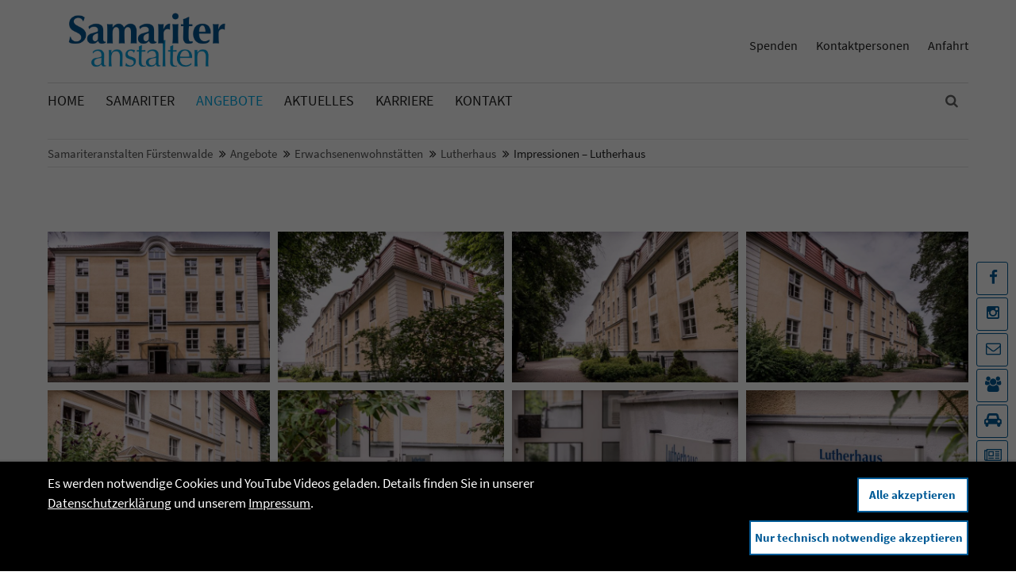

--- FILE ---
content_type: text/html; charset=utf-8
request_url: https://www.samariteranstalten.de/impressionen-lutherhaus/die-wohnstaette-928
body_size: 10820
content:
<!DOCTYPE html>
<html lang="de">
<head>
<meta charset="utf-8">
<meta name="robots" content="index,follow">
<meta name="description" content="">
<meta name="keywords" content="">
<meta name="generator" content="Contao Open Source CMS">
<title>Die Wohnstätte - Samariteranstalten - gemeinnützige Stiftung seit 1911</title>
<base href="https://www.samariteranstalten.de/">
<link rel="shortcut icon" href="files/cto_layout/img/favicon.ico" type="image/x-icon">
<link rel="apple-touch-icon" href="files/cto_layout/img/apple-touch-icon.png">
<link rel="stylesheet" href="assets/css/grid.css,colorbox.min.css,tablesorter.min.css,swipe.min.css-0848c7c4.css"><link rel="stylesheet" type="text/css" media="screen" href="assets/css/swiper.min.css,jquery.mmenu.all.css,animate.css,YTPlayer.css,iso...-1c7eb517.css">
<!-- for better page speed remove this lines (start)-->
<link rel="stylesheet" type="text/css" href="files/cto_layout/css/font-awesome.min.css">
<link rel="stylesheet" type="text/css" href="files/cto_layout/css/framework.css">
<link rel="stylesheet" type="text/css" href="files/cto_layout/css/customelements.css">
<link rel="stylesheet" type="text/css" href="files/cto_layout/css/customcatalog.css">
<link rel="stylesheet" type="text/css" href="files/cto_layout/css/styles.css">
<!-- for better page speed remove this lines (end)-->
<!-- pct_themer module (start)-->
<link id="layout_css" rel="stylesheet" title="theme_css_session" type="text/css" href="files/cto_layout/themedesigner/css/layout_eclipse_magazine_version_5.css?1768939197">
<!-- pct_themer module (end)-->
<link rel="stylesheet" type="text/css" href="files/cto_layout/css/customize.css">
<link rel="stylesheet" type="text/css" href="files/cto_layout/css/print.css" media="print">
<!-- custom scripts -->
<script src="files/cto_layout/scripts/customize.js"></script>
<script src="assets/js/jquery.min.js-55e8b57b.js"></script></head>
<body class="mac chrome blink ch131 content_page themedesigner_active themedesigner_hidden" itemscope itemtype="http://schema.org/WebPage">


<!--[if lt IE 9]><p id="chromeframe">You are using an outdated browser. <a href="http://browsehappy.com/">Upgrade your browser today</a> or <a href="http://www.google.com/chromeframe/?redirect=true">install Google Chrome Frame</a> to better experience this site.</p><![endif]-->
<div>


	<div id="contentwrapper">
		<div id="fix-wrapper">
		<div id="top-wrapper">
			
												<header id="header" class="header original" itemscope itemtype="http://schema.org/WPHeader">
						<div class="inside">
							
<div class="logo"><a href="./"></a></div>

<div class="mod_search"><div class="ce_search_label"><i class="fa fa-search"></i></div></div>
<!-- indexer::stop -->
<nav class="mod_navigation mainmenu block" itemscope itemtype="http://schema.org/SiteNavigationElement">

  
  <a href="impressionen-lutherhaus/die-wohnstaette-928#skipNavigation155" class="invisible">Navigation überspringen</a>

     
<ul class="vlist level_1">
        
    	
	
		
	    
    	
	<li class="mlist first ">
	 
			<a href="" title="Startseite" class="a-level_1 first"><span>Home</span></a>
					
          	</li>
	

	
         
    	
	
	<li class="float_left floatbox sibling"><ol class="inner">
		
	    
    	
	<li class="mlist submenu float_left ">
	 
			<a href="samariter" title="Samariter" class="a-level_1 submenu float_left"><span>Samariter</span></a>
					
             
<ul class="vlist level_2">
        
    	
	
		
	    
    	
	<li class="mlist first ">
	 
			<a href="pastorale-dienste" title="Pastorale Dienste" class="a-level_2 first"><span>Pastorale Dienste</span></a>
					
          	</li>
	

	
         
    	
	
		
	    
    	
	<li class="mlist ">
	 
			<a href="leitbild" title="Leitbild" class="a-level_2"><span>Leitbild</span></a>
					
          	</li>
	

	
         
    	
	
		
	    
    	
	<li class="mlist ">
	 
			<a href="geschichte" title="Geschichte" class="a-level_2"><span>Geschichte</span></a>
					
          	</li>
	

	
         
    	
	
		
	    
    	
	<li class="mlist ">
	 
			<a href="historisches-archiv" title="Historisches Archiv" class="a-level_2"><span>Historisches Archiv</span></a>
					
          	</li>
	

	
         
    	
	
		
	    
    	
	<li class="mlist ">
	 
			<a href="organisation" title="Organisation" class="a-level_2"><span>Organisation</span></a>
					
          	</li>
	

	
         
    	
	
		
	<li class="float_right floatbox sibling"><ol class="inner">
	    
    	
	<li class="mlist float_right ">
	 
			<a href="spenden" title="Spenden" class="a-level_2 float_right"><span>Spenden</span></a>
					
          	</li>
	

</ol></li>
	
         
    	
	
		
	    
    	
	<li class="mlist last ">
	 
			<a href="ehrenamt" title="Ehrenamt" class="a-level_2 last"><span>Ehrenamt</span></a>
					
          	</li>
	

	
     </ul>	</li>
	
</ol></li>

	
         
    	
	
		
	<li class="float_right floatbox sibling"><ol class="inner">
	    
    	
	<li class="mlist submenu trail float_right ">
	 
			<a href="einrichtungen" title="Angebote" class="a-level_1 submenu trail float_right"><span>Angebote</span></a>
					
             
<ul class="vlist level_2">
        
    	
	
		
	    
    	
	<li class="mlist first ">
	 
			<a href="altenpflege-wohnheim" title="Altenpflege-Wohnheim" class="a-level_2 first"><span>Altenpflege-Wohnheim</span></a>
					
          	</li>
	

	
         
    	
	
		
	    
    	
	<li class="mlist ">
	 
			<a href="ambulant-betreutes-wohnen" title="Ambulant betreutes Wohnen" class="a-level_2"><span>Ambulant betreutes Wohnen</span></a>
					
          	</li>
	

	
         
    	
	
		
	    
    	
	<li class="mlist ">
	 
			<a href="autismus-zentrum" title="Autismus-Zentrum" class="a-level_2"><span>Autismus-Zentrum</span></a>
					
          	</li>
	

	
         
    	
	
		
	    
    	
	<li class="mlist ">
	 
			<a href="berufliche-schule-fuer-sozialwesen" title="Berufliche Schule für Sozialwesen" class="a-level_2"><span>Berufliche Schule für Sozialwesen</span></a>
					
          	</li>
	

	
         
    	
	
		
	    
    	
	<li class="mlist submenu ">
	 
			<a href="christophorus-werkstaetten" title="Christophorus-Werkstätten" class="a-level_2 submenu"><span>Christophorus-Werkstätten</span></a>
					
             
<ul class="vlist level_3">
        
    	
	
		
	    
    	
	<li class="mlist first last ">
	 
			<a href="https://christophorus-werkstaetten.de/shop" title="Onlineshop der Christophorus-Werkstätten" class="a-level_3 first last" target="_blank"><span>Onlineshop</span></a>
					
          	</li>
	

	
     </ul>	</li>
	

	
         
    	
	
		
	    
    	
	<li class="mlist submenu trail ">
	 
			<a href="erwachsenenwohnstaetten" title="Erwachsenenwohnstätten" class="a-level_2 submenu trail"><span>Erwachsenenwohnstätten</span></a>
					
             
<ul class="vlist level_3">
        
    	
	
		
	    
    	
	<li class="mlist first ">
	 
			<a href="posen-bethanien" title="Posen/Bethanien" class="a-level_3 first"><span>Posen/Bethanien</span></a>
					
          	</li>
	

	
         
    	
	
		
	    
    	
	<li class="mlist trail ">
	 
			<a href="lutherhaus" title="Lutherhaus" class="a-level_3 trail"><span>Lutherhaus</span></a>
					
          	</li>
	

	
         
    	
	
		
	    
    	
	<li class="mlist ">
	 
			<a href="haus-emmaus" title="Haus Emmaus" class="a-level_3"><span>Haus Emmaus</span></a>
					
          	</li>
	

	
         
    	
	
		
	    
    	
	<li class="mlist ">
	 
			<a href="rosalienhof" title="Rosalienhof" class="a-level_3"><span>Rosalienhof</span></a>
					
          	</li>
	

	
         
    	
	
		
	    
    	
	<li class="mlist ">
	 
			<a href="marienheim" title="Marienheim" class="a-level_3"><span>Marienheim</span></a>
					
          	</li>
	

	
         
    	
	
		
	    
    	
	<li class="mlist ">
	 
			<a href="lindenhof" title="Lindenhof" class="a-level_3"><span>Lindenhof</span></a>
					
          	</li>
	

	
         
    	
	
		
	    
    	
	<li class="mlist ">
	 
			<a href="wilhelminenhof" title="Wilhelminenhof" class="a-level_3"><span>Wilhelminenhof</span></a>
					
          	</li>
	

	
         
    	
	
		
	    
    	
	<li class="mlist ">
	 
			<a href="haus-lydia" title="Haus Lydia" class="a-level_3"><span>Haus Lydia</span></a>
					
          	</li>
	

	
         
    	
	
		
	    
    	
	<li class="mlist last ">
	 
			<a href="tagesgestaltung" title="Tagesgestaltung" class="a-level_3 last"><span>Tagesgestaltung</span></a>
					
          	</li>
	

	
     </ul>	</li>
	

	
         
    	
	
		
	    
    	
	<li class="mlist submenu ">
	 
			<a href="foerderschulen" title="Förderschulen" class="a-level_2 submenu"><span>Förderschulen</span></a>
					
             
<ul class="vlist level_3">
        
    	
	
		
	    
    	
	<li class="mlist first ">
	 
			<a href="burgdorf-schule" title="Burgdorf-Schule" class="a-level_3 first"><span>Burgdorf-Schule</span></a>
					
          	</li>
	

	
         
    	
	
		
	    
    	
	<li class="mlist last ">
	 
			<a href="wichern-schule" title="Wichern-Schule" class="a-level_3 last"><span>Wichern-Schule</span></a>
					
          	</li>
	

	
     </ul>	</li>
	

	
         
    	
	
		
	    
    	
	<li class="mlist ">
	 
			<a href="kindertagesstaette" title="Kindertagesstätte" class="a-level_2"><span>Kindertagesstätte</span></a>
					
          	</li>
	

	
         
    	
	
		
	    
    	
	<li class="mlist submenu last ">
	 
			<a href="kinder-und-jugendbereich" title="Kinder- und Jugendbereich" class="a-level_2 submenu last"><span>Kinder- und Jugendbereich</span></a>
					
             
<ul class="vlist level_3">
        
    	
	
		
	    
    	
	<li class="mlist first ">
	 
			<a href="haus-bethesda" title="Haus Bethesda" class="a-level_3 first"><span>Haus Bethesda</span></a>
					
          	</li>
	

	
         
    	
	
		
	    
    	
	<li class="mlist ">
	 
			<a href="christoffelhaus" title="Christoffelhaus" class="a-level_3"><span>Christoffelhaus</span></a>
					
          	</li>
	

	
         
    	
	
		
	    
    	
	<li class="mlist ">
	 
			<a href="haus-jona" title="Haus Jona" class="a-level_3"><span>Haus Jona</span></a>
					
          	</li>
	

	
         
    	
	
		
	    
    	
	<li class="mlist last ">
	 
			<a href="wichern-wohnstaette" title="Wichern-Haus" class="a-level_3 last"><span>Wichern-Haus</span></a>
					
          	</li>
	

	
     </ul>	</li>
	

	
     </ul>	</li>
	

</ol></li>
	
         
    	
	
		
	    
    	
	<li class="mlist submenu ">
	 
			<a href="news" title="Aktuelles" class="a-level_1 submenu"><span>Aktuelles</span></a>
					
             
<ul class="vlist level_2">
        
    	
	
		
	    
    	
	<li class="mlist first ">
	 
			<a href="news" title="News" class="a-level_2 first"><span>News</span></a>
					
          	</li>
	

	
         
    	
	
		
	    
    	
	<li class="mlist ">
	 
			<a href="samariterfest" title="Samariterfest" class="a-level_2"><span>Samariterfest</span></a>
					
          	</li>
	

	
         
    	
	
		
	    
    	
	<li class="mlist ">
	 
			<a href="videos-1886" title="Videos" class="a-level_2"><span>Videos</span></a>
					
          	</li>
	

	
         
    	
	
		
	    
    	
	<li class="mlist ">
	 
			<a href="zeitschrift" title="Zeitschrift" class="a-level_2"><span>Zeitschrift</span></a>
					
          	</li>
	

	
         
    	
	
		
	    
    	
	<li class="mlist ">
	 
			<a href="downloaddateien" title="Downloaddateien" class="a-level_2"><span>Downloaddateien</span></a>
					
          	</li>
	

	
         
    	
	
		
	    
    	
	<li class="mlist last ">
	 
					<a href="sitemap" title="Sitemap" class="a-level_2 last"><span>Sitemap</span></a>
			
          	</li>
	

	
     </ul>	</li>
	

	
         
    	
	
		
	<li class="float_right floatbox sibling"><ol class="inner">
	    
    	
	<li class="mlist float_right ">
	 
			<a href="https://samariteranstalten.career.softgarden.de/" title="Karriere" class="a-level_1 float_right"><span>Karriere</span></a>
					
          	</li>
	

</ol></li>
	
         
    	
	
		
	    
    	
	<li class="mlist submenu last ">
	 
					<a href="kontakt" title="Kontakt" class="a-level_1 submenu last"><span>Kontakt</span></a>
			
             
<ul class="vlist level_2">
        
    	
	
		
	    
    	
	<li class="mlist first ">
	 
			<a href="anfahrt" title="Anfahrt" class="a-level_2 first"><span>Anfahrt</span></a>
					
          	</li>
	

	
         
    	
	
		
	    
    	
	<li class="mlist last ">
	 
			<a href="ansprechpartner" title="Bereiche" class="a-level_2 last"><span>Bereiche</span></a>
					
          	</li>
	

	
     </ul>	</li>
	

	
     </ul>
  <a id="skipNavigation155" class="invisible">&nbsp;</a>

</nav>
<!-- indexer::continue -->

<div class="smartmenu">
	<div class="smartmenu-trigger"><span class="line"></span></div>
</div>
<!-- indexer::stop -->
<nav class="mod_navigation header_metanavi block" itemscope itemtype="http://schema.org/SiteNavigationElement">

  
  <a href="impressionen-lutherhaus/die-wohnstaette-928#skipNavigation214" class="invisible">Navigation überspringen</a>

  <ul class="vlist level_1">
  
<li class="mlist first  forward"><a href="spenden" title="Spenden" class="a-level_1 first forward"><i class="first"></i>Spenden</a></li>
  
<li class="mlist  forward"><a href="ansprechpartner" title="Kontaktpersonen" class="a-level_1 forward"><i class=""></i>Kontaktpersonen</a></li>
  
<li class="mlist last  forward"><a href="anfahrt" title="Anfahrt" class="a-level_1 last forward"><i class="last"></i>Anfahrt</a></li>
</ul>



  <a id="skipNavigation214" class="invisible">&nbsp;</a>

</nav>
<!-- indexer::continue -->
						<div class="clear"></div>
						</div>
					</header>
					<div class="clear"></div>
									</div>
		</div>

					<div id="slider">
				<div class="inside">
									</div>
			</div>
		
									
<!-- indexer::stop -->
<div class="mod_breadcrumb block">

        
  <div class="mod_breadcrumb_inside">
<div class="pagetitle">Impressionen – Lutherhaus</div>
  <ul itemprop="breadcrumb" itemscope itemtype="http://schema.org/BreadcrumbList">
                <li class="first" itemscope itemtype="http://schema.org/ListItem" itemprop="itemListElement"><a href="./" title="Samariteranstalten - gemeinnützige Stiftung seit 1911" itemprop="item"><span itemprop="name">Samariteranstalten Fürstenwalde</span></a><meta itemprop="position" content="1"></li>
                        <li itemscope itemtype="http://schema.org/ListItem" itemprop="itemListElement"><a href="einrichtungen" title="Angebote" itemprop="item"><span itemprop="name">Angebote</span></a><meta itemprop="position" content="2"></li>
                        <li itemscope itemtype="http://schema.org/ListItem" itemprop="itemListElement"><a href="erwachsenenwohnstaetten" title="Erwachsenenwohnstätten" itemprop="item"><span itemprop="name">Erwachsenenwohnstätten</span></a><meta itemprop="position" content="3"></li>
                        <li itemscope itemtype="http://schema.org/ListItem" itemprop="itemListElement"><a href="lutherhaus" title="Lutherhaus" itemprop="item"><span itemprop="name">Lutherhaus</span></a><meta itemprop="position" content="4"></li>
                        <li class="active last" itemscope itemtype="http://schema.org/ListItem" itemprop="itemListElement">Impressionen – Lutherhaus</li>
            </ul>
</div>

</div>
<!-- indexer::continue -->
					
					<div id="wrapper">
				<div id="container">

											<section id="main" itemscope itemtype="http://schema.org/WebPageElement" itemprop="mainContentOfPage">
							<div class="inside">
								<div class="mod_article mt-s mb-s first last fullwidth boxed-content block" id="article-9490">

<div class="contentwrap">
  
  
<div class="mod_newsreader mt-s block">

        
  
  <div class="portfolioreader block featured" itemscope itemtype="http://schema.org/Article">

<div class="ce_gallery mb-xxs block">

        
  
  <ul class="cols_4 gallery-margin" id="gallery_72481" itemscope itemtype="http://schema.org/ImageGallery">
                    <li class="entry row4 col_0 col_first">
       	 <figure class="image_container" itemscope itemtype="http://schema.org/ImageObject">
                     
            

<img src="assets/images/7/wohnstaette-bild-8-1de15bfa.jpg" width="600" height="400" alt="" itemprop="image">

                      
                        <a href="files/cto_layout/img/images-einrichtungen/erwachsenenwohnstaetten/lutherhaus/images-wohnstaette/wohnstaette-bild-8.jpg" data-lightbox="lb72481" title="" itemprop="contentUrl">
                        
                        <div class="content">
	            <div class="content-outside">
		        	<div class="content-inside">			
						<div class="capt" itemprop="caption"></div>
											<i class="fa fa-plus-circle fa-3x"></i>
				   			            </div>
	            </div>
            </div>
            
                        </a>
                        
          </figure>
        </li>
                        <li class="entry row4 col_1">
       	 <figure class="image_container" itemscope itemtype="http://schema.org/ImageObject">
                     
            

<img src="assets/images/e/wohnstaette-bild-10-926162f3.jpg" width="600" height="400" alt="" itemprop="image">

                      
                        <a href="files/cto_layout/img/images-einrichtungen/erwachsenenwohnstaetten/lutherhaus/images-wohnstaette/wohnstaette-bild-10.jpg" data-lightbox="lb72481" title="" itemprop="contentUrl">
                        
                        <div class="content">
	            <div class="content-outside">
		        	<div class="content-inside">			
						<div class="capt" itemprop="caption"></div>
											<i class="fa fa-plus-circle fa-3x"></i>
				   			            </div>
	            </div>
            </div>
            
                        </a>
                        
          </figure>
        </li>
                        <li class="entry row4 col_2">
       	 <figure class="image_container" itemscope itemtype="http://schema.org/ImageObject">
                     
            

<img src="assets/images/d/wohnstaette-bild-9-1c339788.jpg" width="600" height="400" alt="" itemprop="image">

                      
                        <a href="files/cto_layout/img/images-einrichtungen/erwachsenenwohnstaetten/lutherhaus/images-wohnstaette/wohnstaette-bild-9.jpg" data-lightbox="lb72481" title="" itemprop="contentUrl">
                        
                        <div class="content">
	            <div class="content-outside">
		        	<div class="content-inside">			
						<div class="capt" itemprop="caption"></div>
											<i class="fa fa-plus-circle fa-3x"></i>
				   			            </div>
	            </div>
            </div>
            
                        </a>
                        
          </figure>
        </li>
                        <li class="entry row4 col_3 col_last">
       	 <figure class="image_container" itemscope itemtype="http://schema.org/ImageObject">
                     
            

<img src="assets/images/1/wohnstaette-bild-5-63993641.jpg" width="600" height="400" alt="" itemprop="image">

                      
                        <a href="files/cto_layout/img/images-einrichtungen/erwachsenenwohnstaetten/lutherhaus/images-wohnstaette/wohnstaette-bild-5.jpg" data-lightbox="lb72481" title="" itemprop="contentUrl">
                        
                        <div class="content">
	            <div class="content-outside">
		        	<div class="content-inside">			
						<div class="capt" itemprop="caption"></div>
											<i class="fa fa-plus-circle fa-3x"></i>
				   			            </div>
	            </div>
            </div>
            
                        </a>
                        
          </figure>
        </li>
                              <li class="entry row4 col_0 col_first">
       	 <figure class="image_container" itemscope itemtype="http://schema.org/ImageObject">
                     
            

<img src="assets/images/b/wohnstaette-bild-3-f0f18741.jpg" width="600" height="400" alt="" itemprop="image">

                      
                        <a href="files/cto_layout/img/images-einrichtungen/erwachsenenwohnstaetten/lutherhaus/images-wohnstaette/wohnstaette-bild-3.jpg" data-lightbox="lb72481" title="" itemprop="contentUrl">
                        
                        <div class="content">
	            <div class="content-outside">
		        	<div class="content-inside">			
						<div class="capt" itemprop="caption"></div>
											<i class="fa fa-plus-circle fa-3x"></i>
				   			            </div>
	            </div>
            </div>
            
                        </a>
                        
          </figure>
        </li>
                        <li class="entry row4 col_1">
       	 <figure class="image_container" itemscope itemtype="http://schema.org/ImageObject">
                     
            

<img src="assets/images/7/wohnstaette-bild-4-dfcf6cb0.jpg" width="600" height="400" alt="" itemprop="image">

                      
                        <a href="files/cto_layout/img/images-einrichtungen/erwachsenenwohnstaetten/lutherhaus/images-wohnstaette/wohnstaette-bild-4.jpg" data-lightbox="lb72481" title="" itemprop="contentUrl">
                        
                        <div class="content">
	            <div class="content-outside">
		        	<div class="content-inside">			
						<div class="capt" itemprop="caption"></div>
											<i class="fa fa-plus-circle fa-3x"></i>
				   			            </div>
	            </div>
            </div>
            
                        </a>
                        
          </figure>
        </li>
                        <li class="entry row4 col_2">
       	 <figure class="image_container" itemscope itemtype="http://schema.org/ImageObject">
                     
            

<img src="assets/images/7/wohnstaette-bild-7-1a1e6252.jpg" width="600" height="400" alt="" itemprop="image">

                      
                        <a href="files/cto_layout/img/images-einrichtungen/erwachsenenwohnstaetten/lutherhaus/images-wohnstaette/wohnstaette-bild-7.jpg" data-lightbox="lb72481" title="" itemprop="contentUrl">
                        
                        <div class="content">
	            <div class="content-outside">
		        	<div class="content-inside">			
						<div class="capt" itemprop="caption"></div>
											<i class="fa fa-plus-circle fa-3x"></i>
				   			            </div>
	            </div>
            </div>
            
                        </a>
                        
          </figure>
        </li>
                        <li class="entry row4 col_3 col_last">
       	 <figure class="image_container" itemscope itemtype="http://schema.org/ImageObject">
                     
            

<img src="assets/images/9/wohnstaette-bild-6-570df2ef.jpg" width="600" height="400" alt="" itemprop="image">

                      
                        <a href="files/cto_layout/img/images-einrichtungen/erwachsenenwohnstaetten/lutherhaus/images-wohnstaette/wohnstaette-bild-6.jpg" data-lightbox="lb72481" title="" itemprop="contentUrl">
                        
                        <div class="content">
	            <div class="content-outside">
		        	<div class="content-inside">			
						<div class="capt" itemprop="caption"></div>
											<i class="fa fa-plus-circle fa-3x"></i>
				   			            </div>
	            </div>
            </div>
            
                        </a>
                        
          </figure>
        </li>
            </ul>  

</div>
</div>
  <!-- indexer::stop -->
  <p class="back"><a href="javascript:history.go(-1)" title="Zurück">Zurück</a></p>
  <!-- indexer::continue -->

  

</div>

  
</div>
</div>							</div>
						</section>
					
																
																
				</div>
			</div>
		
									<footer id="footer" itemscope itemtype="http://schema.org/WPFooter">
					<div class="inside">
						
<!--
INSTRUCTIONS:
Create a hidden page with the following articles and fill that with your content.
Article alias: 
- footer-col1
- footer-col2
- footer-col3
- footer-col4
-->
<div class="autogrid_wrapper block">
<div class="autogrid one_fourth footer-col1 block"><div class="ce_text first last block">

            <h4>Die Stiftung</h4>
      
  
      <p>Die Samariteranstalten sind als diakonische Einrichtung in der Behinderten- und Altenhilfe aktiv. Derzeit realisieren wir unseren Stiftungszweck in verschiedenen Einrichtungen in Fürstenwalde, Beeskow, Berkenbrück, Lindenberg, Rauen und in Forst (Lausitz).</p>  
      
<figure class="image_container float_below" style="margin-top:20px;">
  
  

<img src="assets/images/5/Logo_Diakonie_Verbund-89e686cc.png" width="200" height="56" alt="" itemprop="image">


  
  </figure>
  
  

</div>
  
</div>
<div class="autogrid one_fourth footer-col2 block"><div class="ce_text first block">

            <h4>Samariter</h4>
      
  
      <ul>
<li><a title="mehr erfahren über Pastorale Dienste" href="pastorale-dienste">Pastorale Dienste</a></li>
<li><a title="mehr erfahren über das Leitbild" href="leitbild">Leitbild</a></li>
<li><a title="mehr erfahren über die Geschichte der Samariteranstalten" href="geschichte">Geschichte</a></li>
<li><a title="mehr erfahren über die Organisation der Samariteranstalten" href="organisation">Organisation</a></li>
<li><a title="mehr erfahren über Spenden für den guten Zweck" href="spenden">Spenden</a></li>
<li><a title="mehr erfahren über unsere Angebote" href="einrichtungen">Angebote</a></li>
</ul>  
  
  

</div>

<div class="ce_image last block">

        
  
  
<figure class="image_container" style="margin-top:20px;">
      <a href="https://www.brandenburg-zeigt-haltung.de/" target="_blank" rel="noreferrer noopener">
  
  

<img src="assets/images/c/NPTE_BzH_Logo-quer-25ca2d28.jpg" width="200" height="53" alt="Mehr erfahren" itemprop="image">


      </a>
  
  </figure>


</div>
  
</div>
<div class="autogrid one_fourth footer-col3 block"><h4 class="ce_headline first">
  Kontakt</h4>

<div class="ce_text block">

        
  
      <p>Samariteranstalten Fürstenwalde/Spree<strong><br></strong>Stiftung bürgerlichen Rechts</p>
<p>August-Bebel-Straße 1 - 4<br>15517 Fürstenwalde/Spree</p>  
  
  

</div>
<div class="ce_iconbox block version3 xsmall mt-default mb-default mt-default-s mt-default-s">
	<div class="ce_iconbox_outside" style="">
		<div class="ce_iconbox_inside">
			
						
						
							<i class="fa fa-phone"></i>
						
						
						<div class="ce_iconbox_cwrapper">
									
							<div class="content"><p>+49 (0) 3361 / 567-101</p></div>
						
						
						</div>
					</div>
	</div>
</div><div class="ce_iconbox block version3 xsmall mt-default mb-default mt-default-s mt-default-s">
	<div class="ce_iconbox_outside" style="">
		<div class="ce_iconbox_inside">
			
						
						
							<i class="fa-print fa"></i>
						
						
						<div class="ce_iconbox_cwrapper">
									
							<div class="content"><p>+49 (0) 3361 / 576-78</p></div>
						
						
						</div>
					</div>
	</div>
</div><div class="ce_iconbox block version3 xsmall mt-default mb-default mt-default-s mt-default-s">
	<div class="ce_iconbox_outside" style="">
		<div class="ce_iconbox_inside">
			
						
						
							<i class="fa-info-circle fa"></i>
						
						
						<div class="ce_iconbox_cwrapper">
									
							<div class="content"><p><a title="Impressum Samariteranstalten" href="impressum">Impressum</a>&nbsp; |&nbsp; <a title="Datenschutz Samariteranstalten" href="datenschutz">Datenschutz</a></p></div>
						
						
						</div>
					</div>
	</div>
</div><div class="ce_iconbox block version3 xsmall mt-default mb-default mt-default-s mt-default-s">
	<div class="ce_iconbox_outside" style="">
		<div class="ce_iconbox_inside">
			
						
						
							<i class="fa-info-circle fa"></i>
						
						
						<div class="ce_iconbox_cwrapper">
									
							<div class="content"><p><a title="Datenschutz-Bewerbungsdaten" href="datenschutz-bewerberdaten">Datenschutz-Bewerbungsdaten</a></p></div>
						
						
						</div>
					</div>
	</div>
</div><div class="ce_iconbox block version3 xsmall mt-default mb-default mt-default-s mt-default-s">
	<div class="ce_iconbox_outside" style="">
		<div class="ce_iconbox_inside">
			
						
						
							<i class="fa-info-circle fa"></i>
						
						
						<div class="ce_iconbox_cwrapper">
									
							<div class="content"><p><a title="Datenschutz-Bewerbungsdaten-Korczak-Schule" href="datenschutz-bewerbungsdaten-korczak-schule">Datenschutz-Bewerbungsdaten-Korczak-Schule</a></p></div>
						
						
						</div>
					</div>
	</div>
</div><div class="ce_iconbox last block version3 xsmall mt-default mb-default mt-default-s mt-default-s">
	<div class="ce_iconbox_outside" style="">
		<div class="ce_iconbox_inside">
			
						
						
							<i class="fa-info-circle fa"></i>
						
						
						<div class="ce_iconbox_cwrapper">
									
							<div class="content"><p><a title="Verbraucherschlichtungsstelle Teilnahmeerklärung Samariteranstalten" href="verbraucherschlichtungsstelle">Verbraucherschlichtungsstelle</a></p></div>
						
						
						</div>
					</div>
	</div>
</div>  
</div>
<div class="autogrid one_fourth footer-col4 block"><h4 class="ce_headline first">
  Kontaktaufnahme</h4>

<div class="ce_text block">

        
  
      <p>Sie möchten uns unterstützen?<br>Wir freuen uns über Ihr Vertrauen und über Ihre Nachricht.</p>  
  
  

</div>
<div class="ce_hyperlink ce_hyperlink-extended mt-10 block align-left border-radius-0 default btn-animated mt-default mb-default mt-default-s mt-default-s">
	<a href="kontakt" class="hyperlink_txt outline " title="Kontaktaufnahme"><i class="fa-power-off fa"></i>Kontaktaufnahme</a>
</div>
<h4 class="ce_headline mt-20">
  Folgen Sie uns</h4>
<div class="mod_socials">
	<a href="https://www.facebook.com/Samariteranstalten-392878670739300/" target="_blank"><i class="fa fa-facebook"></i></a>
<a href="https://www.instagram.com/die.samis/" target="_blank"><i class="fa fa-instagram"></i></a></div>  
</div>
</div>						<a href="impressionen-lutherhaus/die-wohnstaette-928#contentwrapper" class="totop"></a>
					</div>
				</footer>
					
									<div id="bottom">
					<div class="inside">
						
<div class="left">Inhaltlich Verantwortlicher gemäß § 6 MDStV: Copyright 2026 Samariteranstalten </div>
<div class="right"><a href="impressum">Impressum</a><a href="datenschutz">Datenschutz</a><a href="sitemap">Sitemap</a><a href="kontakt">Kontakt</a></div>					</div>
				</div>
					
	</div>

</div>

<div class="body_bottom"><!-- indexer::stop -->
<div class="smartmenu-content">
	<div class="mod_navigation">
		<div class="smartmenu-scrollable">
			<div class="smartmenu-table">
				<ul class="vlist level_1">
   
<li class="mlist first "><a href="" title="Startseite" class="a-level_1 first">Home</a></li>
   
<li class="mlist submenu float_left "><a href="samariter" title="Samariter" class="a-level_1 submenu float_left">Samariter</a><span class="subitems_trigger"></span><ul class="vlist level_2">
   
<li class="mlist first "><a href="pastorale-dienste" title="Pastorale Dienste" class="a-level_2 first">Pastorale Dienste</a></li>
   
<li class="mlist "><a href="leitbild" title="Leitbild" class="a-level_2">Leitbild</a></li>
   
<li class="mlist "><a href="geschichte" title="Geschichte" class="a-level_2">Geschichte</a></li>
   
<li class="mlist "><a href="historisches-archiv" title="Historisches Archiv" class="a-level_2">Historisches Archiv</a></li>
   
<li class="mlist "><a href="organisation" title="Organisation" class="a-level_2">Organisation</a></li>
   
<li class="mlist float_right "><a href="spenden" title="Spenden" class="a-level_2 float_right">Spenden</a></li>
   
<li class="mlist last "><a href="ehrenamt" title="Ehrenamt" class="a-level_2 last">Ehrenamt</a></li>
</ul>


</li>
   
<li class="mlist submenu trail float_right "><a href="einrichtungen" title="Angebote" class="a-level_1 submenu trail float_right">Angebote</a><span class="subitems_trigger"></span><ul class="vlist level_2">
   
<li class="mlist first "><a href="altenpflege-wohnheim" title="Altenpflege-Wohnheim" class="a-level_2 first">Altenpflege-Wohnheim</a></li>
   
<li class="mlist "><a href="ambulant-betreutes-wohnen" title="Ambulant betreutes Wohnen" class="a-level_2">Ambulant betreutes Wohnen</a></li>
   
<li class="mlist "><a href="autismus-zentrum" title="Autismus-Zentrum" class="a-level_2">Autismus-Zentrum</a></li>
   
<li class="mlist "><a href="berufliche-schule-fuer-sozialwesen" title="Berufliche Schule für Sozialwesen" class="a-level_2">Berufliche Schule für Sozialwesen</a></li>
   
<li class="mlist submenu "><a href="christophorus-werkstaetten" title="Christophorus-Werkstätten" class="a-level_2 submenu">Christophorus-Werkstätten</a><span class="subitems_trigger"></span><ul class="vlist level_3">
   
<li class="mlist first last "><a href="https://christophorus-werkstaetten.de/shop" title="Onlineshop der Christophorus-Werkstätten" class="a-level_3 first last" target="_blank">Onlineshop</a></li>
</ul>


</li>
   
<li class="mlist submenu trail "><a href="erwachsenenwohnstaetten" title="Erwachsenenwohnstätten" class="a-level_2 submenu trail">Erwachsenenwohnstätten</a><span class="subitems_trigger"></span><ul class="vlist level_3">
   
<li class="mlist first "><a href="posen-bethanien" title="Posen/Bethanien" class="a-level_3 first">Posen/Bethanien</a></li>
   
<li class="mlist trail "><a href="lutherhaus" title="Lutherhaus" class="a-level_3 trail">Lutherhaus</a></li>
   
<li class="mlist "><a href="haus-emmaus" title="Haus Emmaus" class="a-level_3">Haus Emmaus</a></li>
   
<li class="mlist "><a href="rosalienhof" title="Rosalienhof" class="a-level_3">Rosalienhof</a></li>
   
<li class="mlist "><a href="marienheim" title="Marienheim" class="a-level_3">Marienheim</a></li>
   
<li class="mlist "><a href="lindenhof" title="Lindenhof" class="a-level_3">Lindenhof</a></li>
   
<li class="mlist "><a href="wilhelminenhof" title="Wilhelminenhof" class="a-level_3">Wilhelminenhof</a></li>
   
<li class="mlist "><a href="haus-lydia" title="Haus Lydia" class="a-level_3">Haus Lydia</a></li>
   
<li class="mlist last "><a href="tagesgestaltung" title="Tagesgestaltung" class="a-level_3 last">Tagesgestaltung</a></li>
</ul>


</li>
   
<li class="mlist submenu "><a href="foerderschulen" title="Förderschulen" class="a-level_2 submenu">Förderschulen</a><span class="subitems_trigger"></span><ul class="vlist level_3">
   
<li class="mlist first "><a href="burgdorf-schule" title="Burgdorf-Schule" class="a-level_3 first">Burgdorf-Schule</a></li>
   
<li class="mlist last "><a href="wichern-schule" title="Wichern-Schule" class="a-level_3 last">Wichern-Schule</a></li>
</ul>


</li>
   
<li class="mlist "><a href="kindertagesstaette" title="Kindertagesstätte" class="a-level_2">Kindertagesstätte</a></li>
   
<li class="mlist submenu last "><a href="kinder-und-jugendbereich" title="Kinder- und Jugendbereich" class="a-level_2 submenu last">Kinder- und Jugendbereich</a><span class="subitems_trigger"></span><ul class="vlist level_3">
   
<li class="mlist first "><a href="haus-bethesda" title="Haus Bethesda" class="a-level_3 first">Haus Bethesda</a></li>
   
<li class="mlist "><a href="christoffelhaus" title="Christoffelhaus" class="a-level_3">Christoffelhaus</a></li>
   
<li class="mlist "><a href="haus-jona" title="Haus Jona" class="a-level_3">Haus Jona</a></li>
   
<li class="mlist last "><a href="wichern-wohnstaette" title="Wichern-Haus" class="a-level_3 last">Wichern-Haus</a></li>
</ul>


</li>
</ul>


</li>
   
<li class="mlist submenu "><a href="news" title="Aktuelles" class="a-level_1 submenu">Aktuelles</a><span class="subitems_trigger"></span><ul class="vlist level_2">
   
<li class="mlist first "><a href="news" title="News" class="a-level_2 first">News</a></li>
   
<li class="mlist "><a href="samariterfest" title="Samariterfest" class="a-level_2">Samariterfest</a></li>
   
<li class="mlist "><a href="videos-1886" title="Videos" class="a-level_2">Videos</a></li>
   
<li class="mlist "><a href="zeitschrift" title="Zeitschrift" class="a-level_2">Zeitschrift</a></li>
   
<li class="mlist "><a href="downloaddateien" title="Downloaddateien" class="a-level_2">Downloaddateien</a></li>
   
<li class="mlist last "><a href="sitemap" title="Sitemap" class="a-level_2 last">Sitemap</a></li>
</ul>


</li>
   
<li class="mlist float_right "><a href="https://samariteranstalten.career.softgarden.de/" title="Karriere" class="a-level_1 float_right">Karriere</a></li>
   
<li class="mlist submenu last "><a href="kontakt" title="Kontakt" class="a-level_1 submenu last">Kontakt</a><span class="subitems_trigger"></span><ul class="vlist level_2">
   
<li class="mlist first "><a href="anfahrt" title="Anfahrt" class="a-level_2 first">Anfahrt</a></li>
   
<li class="mlist last "><a href="ansprechpartner" title="Bereiche" class="a-level_2 last">Bereiche</a></li>
</ul>


</li>
</ul>


			</div>
		</div>
		<div class="smartmenu-close"></div>
	</div>
</div>
<!-- indexer::continue -->

<div id="cookiebar_optin_219" class="mod_cookiebar_optin_slim">
	<div class="cookiebar_slim_overlay"></div>
	<div class="cookiebar_slim">
		<div class="boxed-content">
			<div class="contentwrap">
				<div class="autogrid_wrapper block">
					<div class="autogrid two_third block content">Es werden notwendige Cookies und YouTube Videos geladen. Details finden Sie in unserer <a href="datenschutz">Datenschutzerklärung</a> und unserem <a href="impressum">Impressum</a>.</div>
					<div class="autogrid one_third block buttons">
						<div class="ce_hyperlink cookiebar_button cookiebar_agree"><a data-privacy="3" href="">Alle akzeptieren</a></div>
						<div class="ce_hyperlink cookiebar_button cookiebar_disagree"><a data-privacy="0" href="javascript: alert('Wir brauchen Cookies')">Nur technisch notwendige akzeptieren</a></div>
					</div>
				</div>
			</div>
		</div>
	</div>
</div>

<script>
/* <![CDATA[ */
jQuery(document).ready(function()
{ 
	var privacy = localStorage.getItem('user_privacy_settings');
	var privacy_cookie = document.cookie;
	
	if(privacy == undefined || privacy == '' || privacy == null || privacy_cookie.indexOf('user_privacy_settings') < 0)
	{
		jQuery('#cookiebar_optin_219').addClass('open');
		jQuery('body').addClass('cookiebar_open');
		setTimeout(function() 
		{
			jQuery('body').css('padding-bottom', jQuery('.cookiebar_slim').outerHeight() + 'px');
		}, 800);
		// set privacy level to -1
		privacy = -1;
	}
	
	// remove token
	if(window.location.search.indexOf('clear_privacy_settings') >= 0)
	{
		// clear local storage
		localStorage.removeItem('user_privacy_settings');
		// empty cookie
		//document.cookie = 'user_privacy_settings=;';
		jQuery.removeCookie('user_privacy_settings',{path:'/'});
		// fire event
		jQuery(document).trigger('Eclipse.clear_privacy_settings',{});
		// log
		console.log('Privacy settings cleared');
		// reload without parameter
		location.href = window.location.origin+window.location.pathname;
	}
	
	// set a body class
	jQuery('body').addClass('privacy_setting_'+privacy);
	
	jQuery('#cookiebar_optin_219 .cookiebar_button a').click(function(e)
	{
		e.preventDefault();
		
		var privacy = jQuery(this).data('privacy');
		// set local storage
		localStorage.setItem('user_privacy_settings',privacy);
		// set cookie for php
		//document.cookie = 'user_privacy_settings='+privacy;
		jQuery.cookie('user_privacy_settings',privacy,{expires:30,path:'/'});
		// set a body class
		jQuery('body').addClass('privacy_setting_'+privacy);
		// remove negative body class
		jQuery('body').removeClass('privacy_setting_-1');
		setTimeout(function()
		{
			// fire JS event
			jQuery(document).trigger('Eclipse.user_privacy',{'level':privacy});
		}, 500);
	});
});

// listen to Eclipse.user_privacy Event
jQuery(document).on('Eclipse.user_privacy',function(event,params)
{
	if(params.level >= 0)
	{
		jQuery('#cookiebar_optin_219').removeClass('open');
		jQuery('body').removeClass('cookiebar_open');
		jQuery('body').css('padding-bottom', '0');
		// send ajax for log file
		jQuery.ajax(
		{
			url:location.href,
			data:{'user_privacy_settings':params.level,'tstamp':Math.round(new Date().getTime()/1000)}
		});
	}
});

jQuery(window).resize(function()
{ 
	if( jQuery('#cookiebar_optin_219').hasClass('open') )
	{
		jQuery('body').css('padding-bottom', jQuery('.cookiebar_slim').outerHeight() + 'px');
	}
});

</script>


<div class="mod_search meta-nav block">

		
	<div id="search_160" class="search-content">
		<div class="label">Suche</div>					<form action="suche" method="get">
		 		<div class="formbody">
		 			 <label for="ctrl_keywords_160" class="invisible">Suchbegriffe</label>
		 			 <input type="search" name="keywords" id="ctrl_keywords_160" class="text" value="">
		 			 <input type="submit" id="ctrl_submit_160" class="submit" value="Suchen">
		 		</div>
			</form>
		
		<div class="close-window"><i class="fa fa-close"></i></div>  
	</div>
</div>

<script>
/* <![CDATA[ */

/**
 * Set focus to search input
 */
jQuery(document).ready(function() 
{
	jQuery('.ce_search_label').click(function()
	{
		// wait for element to be in sight app. 800ms tweening delay
		setTimeout(function()
		{
			jQuery('#search_160 input[name="keywords"]').focus();
		
		}, 800);
	});
});

/* ]]> */
</script>


<!-- indexer::stop -->
<nav class="mod_navigation block" id="mobnav" itemscope itemtype="http://schema.org/SiteNavigationElement">

  
  <a href="impressionen-lutherhaus/die-wohnstaette-928#skipNavigation261" class="invisible">Navigation überspringen</a>

  <ul class="vlist level_1">
  
<li class="mlist first  regular"><a href="" title="Startseite" class="a-level_1 first regular"><i class="first"></i>Home</a></li>
  
<li class="mlist submenu float_left  regular"><a href="samariter" title="Samariter" class="a-level_1 submenu float_left regular"><i class="submenu float_left"></i>Samariter</a><ul class="vlist level_2">
  
<li class="mlist first  regular"><a href="pastorale-dienste" title="Pastorale Dienste" class="a-level_2 first regular"><i class="first"></i>Pastorale Dienste</a></li>
  
<li class="mlist  regular"><a href="leitbild" title="Leitbild" class="a-level_2 regular"><i class=""></i>Leitbild</a></li>
  
<li class="mlist  regular"><a href="geschichte" title="Geschichte" class="a-level_2 regular"><i class=""></i>Geschichte</a></li>
  
<li class="mlist  regular"><a href="historisches-archiv" title="Historisches Archiv" class="a-level_2 regular"><i class=""></i>Historisches Archiv</a></li>
  
<li class="mlist  regular"><a href="organisation" title="Organisation" class="a-level_2 regular"><i class=""></i>Organisation</a></li>
  
<li class="mlist float_right  regular"><a href="spenden" title="Spenden" class="a-level_2 float_right regular"><i class="float_right"></i>Spenden</a></li>
  
<li class="mlist last  regular"><a href="ehrenamt" title="Ehrenamt" class="a-level_2 last regular"><i class="last"></i>Ehrenamt</a></li>
</ul>


</li>
  
<li class="mlist submenu trail float_right  regular"><a href="einrichtungen" title="Angebote" class="a-level_1 submenu trail float_right regular"><i class="submenu trail float_right"></i>Angebote</a><ul class="vlist level_2">
  
<li class="mlist first  regular"><a href="altenpflege-wohnheim" title="Altenpflege-Wohnheim" class="a-level_2 first regular"><i class="first"></i>Altenpflege-Wohnheim</a></li>
  
<li class="mlist  regular"><a href="ambulant-betreutes-wohnen" title="Ambulant betreutes Wohnen" class="a-level_2 regular"><i class=""></i>Ambulant betreutes Wohnen</a></li>
  
<li class="mlist  regular"><a href="autismus-zentrum" title="Autismus-Zentrum" class="a-level_2 regular"><i class=""></i>Autismus-Zentrum</a></li>
  
<li class="mlist  regular"><a href="berufliche-schule-fuer-sozialwesen" title="Berufliche Schule für Sozialwesen" class="a-level_2 regular"><i class=""></i>Berufliche Schule für Sozialwesen</a></li>
  
<li class="mlist submenu  regular"><a href="christophorus-werkstaetten" title="Christophorus-Werkstätten" class="a-level_2 submenu regular"><i class="submenu"></i>Christophorus-Werkstätten</a><ul class="vlist level_3">
  
<li class="mlist first last  redirect"><a href="https://christophorus-werkstaetten.de/shop" title="Onlineshop der Christophorus-Werkstätten" class="a-level_3 first last redirect" target="_blank"><i class="first last"></i>Onlineshop</a></li>
</ul>


</li>
  
<li class="mlist submenu trail  regular"><a href="erwachsenenwohnstaetten" title="Erwachsenenwohnstätten" class="a-level_2 submenu trail regular"><i class="submenu trail"></i>Erwachsenenwohnstätten</a><ul class="vlist level_3">
  
<li class="mlist first  regular"><a href="posen-bethanien" title="Posen/Bethanien" class="a-level_3 first regular"><i class="first"></i>Posen/Bethanien</a></li>
  
<li class="mlist trail  regular"><a href="lutherhaus" title="Lutherhaus" class="a-level_3 trail regular"><i class="trail"></i>Lutherhaus</a></li>
  
<li class="mlist  regular"><a href="haus-emmaus" title="Haus Emmaus" class="a-level_3 regular"><i class=""></i>Haus Emmaus</a></li>
  
<li class="mlist  regular"><a href="rosalienhof" title="Rosalienhof" class="a-level_3 regular"><i class=""></i>Rosalienhof</a></li>
  
<li class="mlist  regular"><a href="marienheim" title="Marienheim" class="a-level_3 regular"><i class=""></i>Marienheim</a></li>
  
<li class="mlist  regular"><a href="lindenhof" title="Lindenhof" class="a-level_3 regular"><i class=""></i>Lindenhof</a></li>
  
<li class="mlist  regular"><a href="wilhelminenhof" title="Wilhelminenhof" class="a-level_3 regular"><i class=""></i>Wilhelminenhof</a></li>
  
<li class="mlist  regular"><a href="haus-lydia" title="Haus Lydia" class="a-level_3 regular"><i class=""></i>Haus Lydia</a></li>
  
<li class="mlist last  regular"><a href="tagesgestaltung" title="Tagesgestaltung" class="a-level_3 last regular"><i class="last"></i>Tagesgestaltung</a></li>
</ul>


</li>
  
<li class="mlist submenu  regular"><a href="foerderschulen" title="Förderschulen" class="a-level_2 submenu regular"><i class="submenu"></i>Förderschulen</a><ul class="vlist level_3">
  
<li class="mlist first  regular"><a href="burgdorf-schule" title="Burgdorf-Schule" class="a-level_3 first regular"><i class="first"></i>Burgdorf-Schule</a></li>
  
<li class="mlist last  regular"><a href="wichern-schule" title="Wichern-Schule" class="a-level_3 last regular"><i class="last"></i>Wichern-Schule</a></li>
</ul>


</li>
  
<li class="mlist  regular"><a href="kindertagesstaette" title="Kindertagesstätte" class="a-level_2 regular"><i class=""></i>Kindertagesstätte</a></li>
  
<li class="mlist submenu last  regular"><a href="kinder-und-jugendbereich" title="Kinder- und Jugendbereich" class="a-level_2 submenu last regular"><i class="submenu last"></i>Kinder- und Jugendbereich</a><ul class="vlist level_3">
  
<li class="mlist first  regular"><a href="haus-bethesda" title="Haus Bethesda" class="a-level_3 first regular"><i class="first"></i>Haus Bethesda</a></li>
  
<li class="mlist  regular"><a href="christoffelhaus" title="Christoffelhaus" class="a-level_3 regular"><i class=""></i>Christoffelhaus</a></li>
  
<li class="mlist  regular"><a href="haus-jona" title="Haus Jona" class="a-level_3 regular"><i class=""></i>Haus Jona</a></li>
  
<li class="mlist last  regular"><a href="wichern-wohnstaette" title="Wichern-Haus" class="a-level_3 last regular"><i class="last"></i>Wichern-Haus</a></li>
</ul>


</li>
</ul>


</li>
  
<li class="mlist submenu  forward"><a href="news" title="Aktuelles" class="a-level_1 submenu forward"><i class="submenu"></i>Aktuelles</a><ul class="vlist level_2">
  
<li class="mlist first  regular"><a href="news" title="News" class="a-level_2 first regular"><i class="first"></i>News</a></li>
  
<li class="mlist  regular"><a href="samariterfest" title="Samariterfest" class="a-level_2 regular"><i class=""></i>Samariterfest</a></li>
  
<li class="mlist  regular"><a href="videos-1886" title="Videos" class="a-level_2 regular"><i class=""></i>Videos</a></li>
  
<li class="mlist  regular"><a href="zeitschrift" title="Zeitschrift" class="a-level_2 regular"><i class=""></i>Zeitschrift</a></li>
  
<li class="mlist  regular"><a href="downloaddateien" title="Downloaddateien" class="a-level_2 regular"><i class=""></i>Downloaddateien</a></li>
  
<li class="mlist last  regular"><a href="sitemap" title="Sitemap" class="a-level_2 last regular"><i class="last"></i>Sitemap</a></li>
</ul>


</li>
  
<li class="mlist float_right  redirect"><a href="https://samariteranstalten.career.softgarden.de/" title="Karriere" class="a-level_1 float_right redirect"><i class="float_right"></i>Karriere</a></li>
  
<li class="mlist submenu last  regular"><a href="kontakt" title="Kontakt" class="a-level_1 submenu last regular"><i class="submenu last"></i>Kontakt</a><ul class="vlist level_2">
  
<li class="mlist first  regular"><a href="anfahrt" title="Anfahrt" class="a-level_2 first regular"><i class="first"></i>Anfahrt</a></li>
  
<li class="mlist last  regular"><a href="ansprechpartner" title="Bereiche" class="a-level_2 last regular"><i class="last"></i>Bereiche</a></li>
</ul>


</li>
</ul>



  <a id="skipNavigation261" class="invisible">&nbsp;</a>

</nav>
<!-- indexer::continue -->


  <div class="mod_article first last block" id="article-10541">
    
          <div class="mod_quickmenu mod_quickmenu_493 block style2 quickmenu-align-bottom" >
	<ul>
			<li class="content">
			<a href="https://www.facebook.com/Samariteranstalten-392878670739300/" title="Facebook" target="_blank"><i class="fa-facebook-f fa"></i><span>Facebook</span></a>
		</li>
			<li class="content">
			<a href="https://www.instagram.com/die.samis/" title="Instagram" target="_blank"><i class="fa-instagram fa"></i><span>Instagram</span></a>
		</li>
			<li class="content">
			<a href="kontakt" title="Kontaktaufnahme"><i class="fa-envelope-o fa"></i><span>Kontakt</span></a>
		</li>
			<li class="content">
			<a href="ansprechpartner" title="Ansprechpartner"><i class="fa-group fa"></i><span>Kontaktpersonen</span></a>
		</li>
			<li class="content">
			<a href="anfahrt" title="Anfahrt"><i class="fa-automobile fa"></i><span>Anfahrt</span></a>
		</li>
			<li class="content">
			<a href="news" title="News"><i class="fa-newspaper-o fa"></i><span>News</span></a>
		</li>
		</ul>
</div>

    
      </div>

</div>

<script src="files/cto_layout/scripts/scripts.js"></script>

<script src="assets/jquery-ui/js/jquery-ui.min.js?v=1.12.1.1"></script>
<script>
  jQuery(function($) {
    $(document).accordion({
      // Put custom options here
      heightStyle: 'content',
      header: '.toggler',
      collapsible: true,
      create: function(event, ui) {
        ui.header.addClass('active');
        $('.toggler').attr('tabindex', 0);
      },
      activate: function(event, ui) {
        ui.newHeader.addClass('active');
        ui.oldHeader.removeClass('active');
        $('.toggler').attr('tabindex', 0);
      }
    });
  });
</script>

<script src="assets/colorbox/js/colorbox.min.js?v=1.6.6"></script>
<script>
  jQuery(function($) {
    $('a[data-lightbox]').map(function() {
      $(this).colorbox({
        // Put custom options here
        loop: false,
        rel: $(this).attr('data-lightbox'),
        maxWidth: '95%',
        maxHeight: '95%'
      });
    });
  });
</script>

<script src="assets/tablesorter/js/tablesorter.min.js?v=2.31.3"></script>
<script>
  jQuery(function($) {
    $('.ce_table .sortable').each(function(i, table) {
      var attr = $(table).attr('data-sort-default'),
          opts = {}, s;

      if (attr) {
        s = attr.split('|');
        opts = { sortList: [[s[0], s[1] == 'desc' | 0]] };
      }

      $(table).tablesorter(opts);
    });
  });
</script>

<script src="assets/swipe/js/swipe.min.js?v=2.2.0"></script>
<script>
  (function() {
    var e = document.querySelectorAll('.content-slider, .slider-control'), c, i;
    for (i=0; i<e.length; i+=2) {
      c = e[i].getAttribute('data-config').split(',');
      new Swipe(e[i], {
        // Put custom options here
        'auto': parseInt(c[0]),
        'speed': parseInt(c[1]),
        'startSlide': parseInt(c[2]),
        'continuous': parseInt(c[3]),
        'menu': e[i+1]
      });
    }
  })();
</script>
<script type="application/ld+json">{"@context":{"contao":"https:\/\/schema.contao.org\/"},"@type":"contao:RegularPage","contao:pageId":1834,"contao:noSearch":false,"contao:protected":false,"contao:groups":[],"contao:fePreview":false}</script>
<script id="dacs" src="https://download.digiaccess.org/digiaccess" defer></script>
<script src="assets/js/jquery.mmenu.min.all.js,waypoints.min.js,jquery.mb.YTPlayer.js,t...-7b3c5846.js"></script>
<script src="files/cto_layout/scripts/swiper/swiper.jquery.min.js"></script>



</body>
</html>


--- FILE ---
content_type: text/css
request_url: https://www.samariteranstalten.de/files/cto_layout/themedesigner/css/layout_eclipse_magazine_version_5.css?1768939197
body_size: 4452
content:

.bg-accent {
background-color: #005b97;
}
p a {
color: #005b97;
}
.divider-v2 h1:after,
.divider-v2 h2:after,
.divider-v2 h3:after,
.divider-v2 h4:after,
.dividerv h5:after,
.divider-v2 h6:after,
h1.divider-v2:after,
h2.divider-v2:after,
h3.divider-v2:after,
h4.divider-v2:after,
h5.divider-v2:after,
h6.divider-v2:after {
background: #005b97;
}
hr.divider_3:before {
background: #005b97;
}
hr.divider_3:before {
background: #005b97;
}
.divider_4_first {
border: 3px solid #005b97;
}
.divider_4_second {
background-color: #005b97;
}
.divider_4::after, .divider_4::before {
background-color: #005b97;
}
.divider_5 i {
color: #005b97;
}
.mainmenu ul ul {
border-top: 2px solid #005b97;
}
.header.original .mainmenu ul li a.trail,
.header.original .mainmenu ul li a.active,
.header.cloned .mainmenu ul li a.trail,
.header.cloned .mainmenu ul li a.active {
color: #005b97;
}
#top-wrapper.fixed .mainmenu a.active,
#top-wrapper.fixed .mainmenu a.trail {
color: #005b97;
}
.mainmenu ul ul li a:hover:not(.menuheader):not(.megamenu),
.mainmenu ul ul li a.active,
.mainmenu ul ul li a.trail:not(.megamenu) {
background: #005b97!important;
}
body.header-dark .fixed .mainmenu ul li a.trail,
body.header-dark .fixed .mainmenu ul li a.active {
color: #005b97;
}
.header-light #top-wrapper.fixed .mainmenu a.active,
.header-light #top-wrapper.fixed .mainmenu a.trail {
color: #005b97;
}
.subnav a {
color: #005b97;
}
#nav-open-btn:before {
background: #005b97;
}
.ce_table table th {
background: #005b97;
}
.ce_tabs .tabs.classic ul li.active,
.ce_tabs .tabs.classic ul li:hover {
border-color: #005b97;
}
.ce_tabs .tabs.horizontal ul li:hover a,
.ce_tabs .tabs.horizontal ul li.active a {
background: #005b97;
}
.ce_teambox .image .overlay {
background: #005b97;
}
.ce_teambox .email a {
color: #005b97;
}
blockquote a {
color: #005b97;
}
.header .mod_search .search-content {
background: #005b97;
}
.ce_iconbox.version2 i {
background: #005b97;
}
.ce_iconbox .link {
color: #005b97;
}
.ce_testimonial a {
color: #005b97;
}
.ce_accordion .toggler:before {
color:#005b97;
}
.mod_calendar th.head {
background:#005b97;
border-top:1px solid #005b97;
border-right:1px solid #005b97;
border-left:1px solid #005b97;
}
.mod_calendar th.previous a,
.mod_calendar th.next a {
background-color:#005b97;
}
.pagination li span.current {
background: #005b97;
}
.pagination li a:hover {
color: #005b97;
}
.mod_faqpage h3:before {
color: #005b97;
}
.mod_search .submit {
border: 1px solid #005b97;
}
input:focus,
textarea:focus {
border:1px solid #005b97;
}
form fieldset legend {
background-color:#005b97;
}
input.submit[type="submit"],
button.submit[type="submit"] {
background: #005b97;
}
input.submit[type="submit"]:hover,
button.submit[type="submit"]:hover {
background: #005b97;
}
.ce_youtube_background.overlay .YTPOverlay {
background-color: #005b97;
}
.label-accent {
background: #005b97;
}
.ce_hyperlink a,
a.btn {
background: #005b97;
border-color: #005b97;
}
.ce_hyperlink a.link-white,
a.btn.link-white {
color: #005b97;
}
.ce_hyperlink a.link-white:hover,
a.btn.link-white:hover {
background: #005b97;
}
.ce_hyperlink a.outline,
a.btn.outline {
color: #005b97;
}
.newslist h2,
.newslist h2 a {
color: #005b97;
}
.newslist .news-left .news-date {
background: #005b97;
}
.newsteaser .date {
background: #005b97;
}
#portfolio_filter a.selected,
#portfolio_filter a:hover {
background: #005b97;
}
.ce_chartbar .chart_data {
background: #005b97;
}
.color-accent,
.color-accent p,
.color-accent i,
.color-accent h1,
.color-accent h2,
.color-accent h3,
.color-accent h4,
.color-accent h5,
.color-accent h6,
.color-accent a:not(.link-white) {
color: #005b97;
}
blockquote {
border-color: #005b97;
}
.ce_pricetable .pricetable.highlight .title {
background: #005b97;
}
.ce_imagebox_v2 .ce_url a {
background: #005b97;
}
.ce_gallery .content {
background: #005b97;
}
.ce_headertext h1:after,
.ce_headertext h2:after,
.ce_headertext h3:after,
.ce_headertext h4:after,
.ce_headertext h5:after,
.ce_headertext h6:after {
background: #005b97;
}
.ce_countup i {
color: #005b97;
}
.newslist-v3 .date {
background: #005b97;
}
.ce_bgimage.offset.offset-bg-accent:before {
background-color: #005b97;
}
.ce_leadertext.version2 .divider-first {
border: 3px solid #005b97;
}
.ce_leadertext.version2 .divider-second {
background-color: #005b97;
}
.ce_leadertext.version2 .divider:after,
.ce_leadertext.version2 .divider:before {
background-color: #005b97;
}
.ce_accordion .toggler i.fa {
background: #005b97;
}
.newsteaser_v3 .news-overlay i {
background-color: #005b97;
}
.newslist-v3 .subheadline {
color: #005b97;
}
.ce_teambox .function {
color: #005b97;
}
.ce_tabs .tabs.horizontal-clean ul li.active:after {
border-color: #005b97 transparent transparent transparent;
}
.subheadline-v2 {
color: #005b97;
}
.ce_timeline .timeline-item .timeline-item-title {
background: #005b97;
}
.ce_portfoliofilter.default a.selected,
.ce_portfoliofilter.default a:hover {
background: #005b97;
}
.ce_portfoliofilter.only-icon a.selected i:before,
.ce_portfoliofilter.only-icon a:hover i:before {
background: #005b97;
border-color: #005b97;
}
.ce_tabs .tabs.horizontal-clean ul li.active a {
color: #005b97;
}
.ce_revolutionslider_hyperlink {
background: #005b97;
border-color: #005b97;
}
#top .mod_top_mail a:hover,
#top .mod_login_top:hover,
#top .mod_search:hover,
#top .mod_langswitcher span:hover  {
background: #005b97;
}
#top .mod_langswitcher ul li a:hover {
color: #005b97;
}
.ce_headline_extended.version2 .divider-first {
border-color: #005b97;
}
.ce_headline_extended.version2 .divider:after,
.ce_headline_extended.version2 .divider:before,
.ce_headline_extended.version2 .divider-second {
background-color: #005b97;
}
.mod_portfoliolist .item figure {
background-color: #005b97;
}
.mod_portfoliolist .item a:hover {
color: #005b97;
}
#top .mod_top_mail a {
color: #005b97;
}
#top .mod_top_phone span {
color: #005b97;
}
form .input-group-addon {
background: #005b97;
border-color: #005b97;
}
body .picker--focused .picker__day--selected,
body .picker__day--selected,
body .picker__day--selected:hover,
body .picker--focused .picker__day--highlighted,
body .picker__day--highlighted:hover,
body .picker__day--infocus:hover,
body .picker__day--outfocus:hover,
body .picker--focused .picker__list-item--highlighted,
body .picker__list-item--highlighted:hover,
body .picker__list-item:hover {
background-color: #005b97;
}
body .picker__list-item--highlighted,
body .picker__list-item:hover {
border-color: #005b97;
}
.ce_video_background .video-overlay  {
background-color: #005b97;
}
.ce_text_imagebox.imagebox_version2 .inside,
.ce_text_imagebox.imagebox_version3 .inside {
background-color: #005b97;
}
#offcanvas-top {
background: #005b97;
}
.cookiebar {
background: #005b97;
}
#footer a:hover,
#bottom .inside a:hover {
color: #005b97;
}
.ce_bgimage_content_start.bg-accent .bg_overlay {
background: #005b97;
}
.newslist-timeline:before,
.newslist-timeline-both h4:before {
border-color: #005b97;
}
.ce_divider_extended.version4 span {
background: #005b97;
}
.ce_divider_extended.version5 {
background: #005b97;
}
#top a {
color: #005b97;
}
.ce_linkbox h4 {
color: #005b97;
}
.body_bottom .mod_search .search-content {
background: #005b97;
}
.mod_customcataloglist.cc_immorealty .entry.top_object .cc_immorealty_top {
background: #005b97;
}
.mod_customcatalogfilter.immorealty_filter .filter_range .ui-slider-range {
background: #005b97;
}
.mod_customcatalogreader.cc_immorealty .property-furnishing li i {
color: #005b97;
}
.mod_customcatalogreader.cc_immorealty .price {
background: #005b97;
}
.mod_customcataloglist .cc_immorealty_slider .category  {
background: #005b97;
}
.header .mainmenu ul li.highlight a span {
background: #005b97;
}
.mod_customcataloglist.cc_immorealty .customelements_notelist input {
background-color: #005b97;
}
.mod_customcataloglist.cc_cardealer .item-rightside .item-content-col2 {
color: #005b97;
}
.mod_customcatalogfilter.cardealer_filter .filter_range .ui-slider-range {
background-color: #005b97;
}
.mod_customcatalogreader.cc_cardealer .single-price {
color: #005b97;
}
.mod_customcatalogreader.cc_cardealer .single-price strong {
background-color: #005b97;
}
.mod_customcataloglist.cc_cardealer .item-highlight-icon {
background-color: #005b97;
}
.mod_customcataloglist .cc_cardealer_slider .state {
background-color: #005b97;
}
.mod_customcataloglist .cc_cardealer_slider .price strong {
color: #005b97;
}
.ce_linkbox a i {
background-color: #005b97;
}
.mod_portfoliolist.portfolio-v2 .item a:hover {
color: #005b97;
}
.ce_fullscreen_gallery.version3 .bold {
background-color: #005b97;
}
form.style2 {
background: #005b97;
}
.ce_linkbox .ce_linkbox_banner {
background-color: #005b97;
}
.custommenu li:hover {
background-color: #005b97;
}
.ce_featured_tab li .ce_headline .headline {
color: #005b97;
}
.ce_featured_tab li.active {
background-color: #005b97;
}
.ce_headerimage.version3 .ce_headline .headline {
background: #005b97;
}
.ce_headerimage.version3 .subline {
background: #005b97;
}
.mod_portfoliolist_v4 .item a:hover {
background: #005b97;
}
.mod_customcatalogteaser.cc_accommodations .entry:hover .item-content {
background: #005b97;
}
.ce_revolutionslider_hyperlink.light {
color: #005b97;
}
.ce_frame_start.style3 .ce_frame_start_inside {
border-color: #005b97;
}
.mod_portfoliolist_teaser_3 .info,
.mod_portfoliolist_teaser_3 .info a {
color: #005b97;
}
.newsteaser_v7:hover h5 {
color: #005b97;
}
.ce_divider_extended.version10 svg {
fill: #005b97;
}
.cd-horizontal-timeline .filling-line {
background-color: #005b97;
}
.cd-horizontal-timeline .events a.older-event::after {
border-color: #005b97;
}
.no-touch .cd-horizontal-timeline .events a:hover::after,
.cd-horizontal-timeline .events a.selected::after {
background-color: #005b97;
border-color: #005b97;
}
.mod_portfoliolist_v7 .comments {
background-color: #005b97;
}
.mod_portfoliolist_v7 .subline {
background-color: #005b97;
}
.mod_portfoliolist_v7 .item:hover .item-bottom a {
color: #005b97;
}
.cd-horizontal-timeline .ce_text em {
color: #005b97;
}
.mod_eventlist_v2 .title a {
color: #005b97;
}
.ce_imagemap .hotspot.small .circle {
box-shadow: 0 0 0 5px #005b97;
}
.ce_pricecard.style2.highlight .ce_pricecard_inside {
background: #005b97;
}
.mod_eventlist_v3 h4,
.mod_eventlist_v3 h4 a {
color: #005b97;
}
.mod_eventlist_v3 .meta-info i {
color: #005b97;
}
.cd-horizontal-timeline time:before,
.cd-horizontal-timeline .location:before {
color: #005b97;
}
.cd-horizontal-timeline .more a {
background: #005b97;
}
body .mainmenu ul li a:hover:before,
body .mainmenu ul li a.trail:before,
body .mainmenu ul li a.active:before {
background-color: #005b97;
}
.ce_popup_start .popup_close {
color: #005b97;
}
.ce_popup_start .ce_popup_content {
border-color: #005b97;
}
.mod_eventlist_v4 i.fa-location-arrow {
background-color: #005b97;
}
.ce_hyperlink_lightbox_video.hyperlink_color_accent svg polygon  {
fill: #005b97;
}
.ce_hyperlink_lightbox_video.hyperlink_color_accent svg circle {
stroke: #005b97;
}
.mod_portfoliolist_demos .item .overlay {
background-color: #005b97;
}
.mod_portfoliolist_demos .item h5:hover {
color: #005b97;
}
.ce_iconbox_v3 .ce_iconbox_v3_inside.bg-accent {
background-color: #005b97;
}
.ce_iconbox_v3 .ce_iconbox_v3_inside.bg-hover-accent:hover {
background-color: #005b97!important;
}
.ce_iconbox_v3 .headline.headline-color-accent {
color: #005b97;
}
.ce_iconbox_v3 .subheadline.subheadline-color-accent {
color: #005b97;
}
.ce_iconbox_v3 .fonticon.fonticon-color-accent {
color: #005b97;
}
.ce_iconbox_v3:hover.text-hover-accent i,
.ce_iconbox_v3:hover.text-hover-accent .headline,
.ce_iconbox_v3:hover.text-hover-accent .subheadline {
color: #005b97!important;
}
.submenu_v2 li a:hover,
.submenu_v2 li a.active {
color: #005b97;
}
.ce_list.list-style2 li.fa:before {
color: #005b97;
}
.ce_list.list-style3 li.fa:before {
color: #005b97;
}
.ce_revolutionslider_hyperlink.text-link:after {
color: #005b97;
}
.ce_download_small .ce_download_small_inside a:after {
color: #005b97;
}
.ce_download_small .ce_download_small_inside a {
border-color: #005b97;
}
.ce_imagemap .circle {
box-shadow: 0 0 0 4px #005b97;
}
.ce_testimonial_version7 .text_inside:before {
background: #005b97;
}
.ce_portfoliofilter.port-filter-style3 a.selected {
border-color: #005b97;
}
form.style8 input.submit[type="submit"],
form.style8 button.submit[type="submit"] {
color: #005b97;
}
.ce_image_text_box .ce_image_text_box_banner {
background: #005b97;
}
.ce_image_text_box.version2 .ce_url a {
border-color: #005b97;
color: #005b97;
}
.ce_grid_gallery_start li:hover .linktext {
color: #005b97;
}
.mod_quickmenu.style2 a {
border-color: #005b97;
color: #005b97;
}
#top_link a {
background: #005b97;
border-color: #005b97;
}
.color-second {
color: #00aae7;
}
.bg-second {
background-color: #00aae7;
}
.ce_bgimage_content_start .bg_overlay.bg-second {
background-color: #00aae7;
}
.notelist .submit_container input.submit,
.notelist .submit_container input.submit:hover,
.notelist .submit_container button.submit,
.notelist .submit_container button.submit:hover {
background-color: #00aae7;
}
.mod_customcataloglist.cc_cardealer .item-state {
background-color: #00aae7;
}
form.style2 input.submit,
form.style2 input.submit[type="submit"]:hover,
form.style2 button.submit,
form.style2 button.submit[type="submit"]:hover {
background-color: #00aae7;
}
.ce_iconbox_v2.style2:hover {
background-color: #00aae7;
}
.ce_hyperlink-extended a.link-sec-color {
border-color: #00aae7;
background: #00aae7;
}
.ce_hyperlink-extended a.link-sec-color:hover {
color: #00aae7;
border-color: #00aae7;
}
.ce_hyperlink-extended a.link-sec-color-outline {
color: #00aae7;
border-color: #00aae7;
}
.ce_hyperlink-extended a.link-sec-color-outline:hover {
background: #00aae7;
}
.ce_hyperlink_lightbox_video.hyperlink_color_second svg polygon  {
fill: #00aae7;
}
.ce_hyperlink_lightbox_video.hyperlink_color_second svg circle {
stroke: #00aae7;
}
.ce_iconbox_v3 .ce_iconbox_v3_inside.bg-second {
background-color: #00aae7;
}
.ce_iconbox_v3 .ce_iconbox_v3_inside.bg-hover-second:hover {
background-color: #00aae7!important;
}
.ce_iconbox_v3 .headline.headline-color-second {
color: #00aae7;
}
.ce_iconbox_v3 .subheadline.subheadline-color-second {
color: #00aae7;
}
.ce_iconbox_v3 .fonticon.fonticon-color-second {
color: #00aae7;
}
.ce_iconbox_v3:hover.text-hover-second i,
.ce_iconbox_v3:hover.text-hover-second .headline,
.ce_iconbox_v3:hover.text-hover-second .subheadline {
color: #00aae7!important;
}
.header.original .mainmenu ul li a.trail,
.header.original .mainmenu ul li a.active,
.header.cloned .mainmenu ul li a.trail,
.header.cloned .mainmenu ul li a.active {
color: #005b97;
}
.header .mainmenu ul li a:hover  {
color: #00aae7;
}
#top .mod_login_top {
display: none;
}
#top .mod_socials {
display: none;
}
#top .offcanvas-trigger {
display: none;
}
#top,
#top .mod_socials a i {
color: #005b97;
}
#top a,
#top .mod_top_mail a {
color: #005b97;
}
#top,
#top .inside {
background-color: #f8f8f8;
}
#top .inside {
padding-top: 5px;
padding-bottom: 5px;
}
#top {
box-shadow: 0 0 8px 6px rgba(0,0,0,0.07);
}
body {
color: #212121;
}
html, body  {
font-size: 16px;
}
p  {
line-height: 28px;
}
@media only screen and (max-width: 767px) {
html, body  {
font-size: 16px;
}
}
@media only screen and (max-width: 767px) {
p  {
line-height: 28px;
}
}
h1, h2, h3, h4, h5, h6,
.font_headline {
color: #303030;
}
h1 {
font-size: 28px;
}
h2 {
font-size: 24px;
}
h3 {
font-size: 21px;
}
h4 {
font-size: 18px;
}
h5 {
font-size: 16px;
}
h6 {
font-size: 14px;
}
@media only screen and (max-width: 767px) {
h1 {
font-size: 24px;
}
}
@media only screen and (max-width: 767px) {
h2 {
font-size: 22px;
}
}
@media only screen and (max-width: 767px) {
h3 {
font-size: 20px;
}
}
@media only screen and (max-width: 767px) {
h4 {
font-size: 18px;
}
}
@media only screen and (max-width: 767px) {
h5 {
font-size: 16px;
}
}
@media only screen and (max-width: 767px) {
h6 {
font-size: 14px;
}
}
#footer h1,
#footer h2,
#footer h3,
#footer h4,
#footer h5,
#footer h6 {
color: #005b97;
}
#footer {
font-size: 14px;
}
#footer,
#footer a {
color: #212121;
}
#footer li:after {
border-color: #212121;
}
#footer .inside a:hover {
color: #00aae7;
}
#footer {
background-color: #f3f3f3;
}
#footer {
border-top: 1px solid #dadada;
}
#bottom {
font-size: 16px;
}
#bottom .inside,
#bottom .inside a {
color: #005b97;
}
#bottom .inside a:hover {
color: #00aae7;
}
#bottom {
background-color: #ffffff;
}
#bottom {
background-size: cover;
}
#bottom {
background-repeat: repeat!important;
}
@media only screen and (min-width: 768px) {
.header.original {
line-height: 60px!important;
}
.header.original .mainmenu {
float: left;
}
.header.original .logo {
float: none;
}
.header.original .mainmenu ul {
text-align: left;
}
.header.original .header_metanavi {
position: absolute;
right: 40px;
top: 20px;
display: block;
}
.header.original .header_metanavi a {
margin-right: 20px;
}
.header.original .header_metanavi a.last {
margin-right: 0;
}
.header.original .mainmenu:before {
content: '';
height: 1px;
position: absolute;
left: 40px;
bottom: 60px;
right: 40px;
background: rgb(0,0,0);
opacity: 0.15;
}
.header.original .smartmenu {
float: left;
margin-left: 0;
}
.header.original .smartmenu .smartmenu-trigger {
height: 60px;
}
.header.original {
float: left;
}
.mod_breadcrumb .mod_breadcrumb_inside:before,
.mod_breadcrumb .mod_breadcrumb_inside:after {
display: block;
}
.mod_breadcrumb {
border: 0;
}
#top .inside {
background: none!important;
}
}
.header {
background-color: #ffffff;
}
.logo a {
background-image: url(../uploads/Logo-Samariteranstalten.png);
}
.header.cloned .logo a {
background-image: url(../uploads/Logo-Samariteranstalten.png);
}
@media only screen and (min-width: 768px) {
.header.original .logo {
width: 250px;
}
}
@media only screen and (min-width: 768px) {
.header.original .logo {
height: 80px;
}
.header.original {
line-height: 80px;
}
.smartmenu .smartmenu-trigger {
height: 80px;
}
}
@media only screen and (min-width: 768px) {
.header.cloned .logo {
width: 250px;
}
}
@media only screen and (min-width: 768px) {
.header.cloned .logo {
height: 80px;
}
.stickyheader .header.cloned {
line-height: 80px;
}
header.cloned .smartmenu .smartmenu-trigger {
height: 80px;
}
}
@media only screen and (max-width: 767px) {
.header.cloned .logo {
width: 200px;
}
}
@media only screen and (max-width: 767px) {
.header .logo {
height: 65px;
}
.stickyheader .header.cloned {
line-height: 65px;
}
.stickyheader .header.cloned .inside,
.header .inside {
height: 65px;
}
}
.mainmenu ul li a  {
font-size: 18px;
}
.header .mainmenu ul li a,
.header .mainmenu ul li ul a.active,
.header .ce_search_label i,
.header .mod_langswitcher .mod_langswitcher_inside,
.header .header_metanavi a,
.header .mod_socials a {
color: #212121;
}
.mod_langswitcher .mod_langswitcher_inside:before {
border-color: #212121;
}
.header .mod_socials:before {
border-color: #212121;
}
.header .smartmenu .smartmenu-trigger .line,
.header .smartmenu .smartmenu-trigger .line:before,
.header .smartmenu .smartmenu-trigger .line:after {
background: #212121;
}
.header.original .mainmenu:before {
background: #212121;
}
.header.original .mainmenu ul li a.trail,
.header.original .mainmenu ul li a.active,
.header.cloned .mainmenu ul li a.trail,
.header.cloned .mainmenu ul li a.active {
color: #00aae7;
}
.header .mainmenu ul li a:hover  {
color: #00aae7;
}
.mainmenu ul li a {
text-transform: uppercase;
}
.header.original .mainmenu ul li a {
line-height: 45px;
}
.header.original .mainmenu ul .megamenu-wrapper {
top: auto;
}
.mainmenu ul li ul li a  {
font-size: 16px;
}
.mainmenu ul li ul li a  {
line-height: 40px!important;
}
.mainmenu ul li {
margin-left: 12px;
margin-right: 12px;
}
.mainmenu ul li a:after {
right: -12px;
}
.header.original .mainmenu ul li a.trail,
.header.original .mainmenu ul li a.active,
.header.cloned .mainmenu ul li a.trail,
.header.cloned .mainmenu ul li a.active {
color: #00aae7;
}


--- FILE ---
content_type: text/css
request_url: https://www.samariteranstalten.de/files/cto_layout/css/customize.css
body_size: 2927
content:
/*Schriftfarbe-blau*/
.mod_portfoliolist_v7.portfolio-col3 a {
		/*color: #005b97;*/
		font-weight: 600;
}
.newslist {
		margin-bottom: 0px;
}
.mod_portfoliolist_demos .item .overlay {
    background-color: rgba(0,0,0,0.7);
}
.ce_iconbox .ce_iconbox_outside.padding .content {
	opacity: 1;
    color: #000000;
}
/*Google Webfonts*/
/* source-sans-pro-300 - latin */
@font-face {
  font-family: 'Source Sans Pro';
  font-style: normal;
  font-weight: 300;
  src: url('/files/fonts/source-sans-pro-v11-latin-300.eot'); /* IE9 Compat Modes */
  src: local('Source Sans Pro Light'), local('SourceSansPro-Light'),
       url('/files/fonts/source-sans-pro-v11-latin-300.eot?#iefix') format('embedded-opentype'), /* IE6-IE8 */
       url('/files/fonts/source-sans-pro-v11-latin-300.woff2') format('woff2'), /* Super Modern Browsers */
       url('/files/fonts/source-sans-pro-v11-latin-300.woff') format('woff'), /* Modern Browsers */
       url('/files/fonts/source-sans-pro-v11-latin-300.ttf') format('truetype'), /* Safari, Android, iOS */
       url('/files/fonts/source-sans-pro-v11-latin-300.svg#SourceSansPro') format('svg'); /* Legacy iOS */
}
/* source-sans-pro-300italic - latin */
@font-face {
  font-family: 'Source Sans Pro';
  font-style: italic;
  font-weight: 300;
  src: url('/files/fonts/source-sans-pro-v11-latin-300italic.eot'); /* IE9 Compat Modes */
  src: local('Source Sans Pro Light Italic'), local('SourceSansPro-LightItalic'),
       url('/files/fonts/source-sans-pro-v11-latin-300italic.eot?#iefix') format('embedded-opentype'), /* IE6-IE8 */
       url('/files/fonts/source-sans-pro-v11-latin-300italic.woff2') format('woff2'), /* Super Modern Browsers */
       url('/files/fonts/source-sans-pro-v11-latin-300italic.woff') format('woff'), /* Modern Browsers */
       url('/files/fonts/source-sans-pro-v11-latin-300italic.ttf') format('truetype'), /* Safari, Android, iOS */
       url('/files/fonts/source-sans-pro-v11-latin-300italic.svg#SourceSansPro') format('svg'); /* Legacy iOS */
}
/* source-sans-pro-regular - latin */
@font-face {
  font-family: 'Source Sans Pro';
  font-style: normal;
  font-weight: 400;
  src: url('/files/fonts/source-sans-pro-v11-latin-regular.eot'); /* IE9 Compat Modes */
  src: local('Source Sans Pro Regular'), local('SourceSansPro-Regular'),
       url('/files/fonts/source-sans-pro-v11-latin-regular.eot?#iefix') format('embedded-opentype'), /* IE6-IE8 */
       url('/files/fonts/source-sans-pro-v11-latin-regular.woff2') format('woff2'), /* Super Modern Browsers */
       url('/files/fonts/source-sans-pro-v11-latin-regular.woff') format('woff'), /* Modern Browsers */
       url('/files/fonts/source-sans-pro-v11-latin-regular.ttf') format('truetype'), /* Safari, Android, iOS */
       url('/files/fonts/source-sans-pro-v11-latin-regular.svg#SourceSansPro') format('svg'); /* Legacy iOS */
}
/* source-sans-pro-italic - latin */
@font-face {
  font-family: 'Source Sans Pro';
  font-style: italic;
  font-weight: 400;
  src: url('/files/fonts/source-sans-pro-v11-latin-italic.eot'); /* IE9 Compat Modes */
  src: local('Source Sans Pro Italic'), local('SourceSansPro-Italic'),
       url('/files/fonts/source-sans-pro-v11-latin-italic.eot?#iefix') format('embedded-opentype'), /* IE6-IE8 */
       url('/files/fonts/source-sans-pro-v11-latin-italic.woff2') format('woff2'), /* Super Modern Browsers */
       url('/files/fonts/source-sans-pro-v11-latin-italic.woff') format('woff'), /* Modern Browsers */
       url('/files/fonts/source-sans-pro-v11-latin-italic.ttf') format('truetype'), /* Safari, Android, iOS */
       url('/files/fonts/source-sans-pro-v11-latin-italic.svg#SourceSansPro') format('svg'); /* Legacy iOS */
}
/* source-sans-pro-700 - latin */
@font-face {
  font-family: 'Source Sans Pro';
  font-style: normal;
  font-weight: 700;
  src: url('/files/fonts/source-sans-pro-v11-latin-700.eot'); /* IE9 Compat Modes */
  src: local('Source Sans Pro Bold'), local('SourceSansPro-Bold'),
       url('/files/fonts/source-sans-pro-v11-latin-700.eot?#iefix') format('embedded-opentype'), /* IE6-IE8 */
       url('/files/fonts/source-sans-pro-v11-latin-700.woff2') format('woff2'), /* Super Modern Browsers */
       url('/files/fonts/source-sans-pro-v11-latin-700.woff') format('woff'), /* Modern Browsers */
       url('/files/fonts/source-sans-pro-v11-latin-700.ttf') format('truetype'), /* Safari, Android, iOS */
       url('/files/fonts/source-sans-pro-v11-latin-700.svg#SourceSansPro') format('svg'); /* Legacy iOS */
}
/* source-sans-pro-700italic - latin */
@font-face {
  font-family: 'Source Sans Pro';
  font-style: italic;
  font-weight: 700;
  src: url('/files/fonts/source-sans-pro-v11-latin-700italic.eot'); /* IE9 Compat Modes */
  src: local('Source Sans Pro Bold Italic'), local('SourceSansPro-BoldItalic'),
       url('/files/fonts/source-sans-pro-v11-latin-700italic.eot?#iefix') format('embedded-opentype'), /* IE6-IE8 */
       url('/files/fonts/source-sans-pro-v11-latin-700italic.woff2') format('woff2'), /* Super Modern Browsers */
       url('/files/fonts/source-sans-pro-v11-latin-700italic.woff') format('woff'), /* Modern Browsers */
       url('/files/fonts/source-sans-pro-v11-latin-700italic.ttf') format('truetype'), /* Safari, Android, iOS */
       url('/files/fonts/source-sans-pro-v11-latin-700italic.svg#SourceSansPro') format('svg'); /* Legacy iOS */
}
/* playfair-display-italic - latin */
@font-face {
  font-family: 'Playfair Display';
  font-style: italic;
  font-weight: 400;
  src: url('/files/fonts/playfair-display-v13-latin-italic.eot'); /* IE9 Compat Modes */
  src: local('Playfair Display Italic'), local('PlayfairDisplay-Italic'),
       url('/files/fonts/playfair-display-v13-latin-italic.eot?#iefix') format('embedded-opentype'), /* IE6-IE8 */
       url('/files/fonts/playfair-display-v13-latin-italic.woff2') format('woff2'), /* Super Modern Browsers */
       url('/files/fonts/playfair-display-v13-latin-italic.woff') format('woff'), /* Modern Browsers */
       url('/files/fonts/playfair-display-v13-latin-italic.ttf') format('truetype'), /* Safari, Android, iOS */
       url('/files/fonts/playfair-display-v13-latin-italic.svg#PlayfairDisplay') format('svg'); /* Legacy iOS */
}
/* playfair-display-700italic - latin */
@font-face {
  font-family: 'Playfair Display';
  font-style: italic;
  font-weight: 700;
  src: url('/files/fonts/playfair-display-v13-latin-700italic.eot'); /* IE9 Compat Modes */
  src: local('Playfair Display Bold Italic'), local('PlayfairDisplay-BoldItalic'),
       url('/files/fonts/playfair-display-v13-latin-700italic.eot?#iefix') format('embedded-opentype'), /* IE6-IE8 */
       url('/files/fonts/playfair-display-v13-latin-700italic.woff2') format('woff2'), /* Super Modern Browsers */
       url('/files/fonts/playfair-display-v13-latin-700italic.woff') format('woff'), /* Modern Browsers */
       url('/files/fonts/playfair-display-v13-latin-700italic.ttf') format('truetype'), /* Safari, Android, iOS */
       url('/files/fonts/playfair-display-v13-latin-700italic.svg#PlayfairDisplay') format('svg'); /* Legacy iOS */
}
/* abeezee-regular - latin */
@font-face {
  font-family: 'ABeeZee';
  font-style: normal;
  font-weight: 400;
  src: url('/files/fonts/abeezee-v11-latin-regular.eot'); /* IE9 Compat Modes */
  src: local('ABeeZee Regular'), local('ABeeZee-Regular'),
       url('/files/fonts/abeezee-v11-latin-regular.eot?#iefix') format('embedded-opentype'), /* IE6-IE8 */
       url('/files/fonts/abeezee-v11-latin-regular.woff2') format('woff2'), /* Super Modern Browsers */
       url('/files/fonts/abeezee-v11-latin-regular.woff') format('woff'), /* Modern Browsers */
       url('/files/fonts/abeezee-v11-latin-regular.ttf') format('truetype'), /* Safari, Android, iOS */
       url('/files/fonts/abeezee-v11-latin-regular.svg#ABeeZee') format('svg'); /* Legacy iOS */
}
/* abeezee-italic - latin */
@font-face {
  font-family: 'ABeeZee';
  font-style: italic;
  font-weight: 400;
  src: url('/files/fonts/abeezee-v11-latin-italic.eot'); /* IE9 Compat Modes */
  src: local('ABeeZee Italic'), local('ABeeZee-Italic'),
       url('/files/fonts/abeezee-v11-latin-italic.eot?#iefix') format('embedded-opentype'), /* IE6-IE8 */
       url('/files/fonts/abeezee-v11-latin-italic.woff2') format('woff2'), /* Super Modern Browsers */
       url('/files/fonts/abeezee-v11-latin-italic.woff') format('woff'), /* Modern Browsers */
       url('/files/fonts/abeezee-v11-latin-italic.ttf') format('truetype'), /* Safari, Android, iOS */
       url('/files/fonts/abeezee-v11-latin-italic.svg#ABeeZee') format('svg'); /* Legacy iOS */
}

h1, h2, h3, h4, h5, h6 {
    font-weight: normal !important;
}
/*.ce_headerimage h1, .ce_headerimage h2, .ce_headerimage h3, .ce_headerimage h4, .ce_headerimage h5, .ce_headerimage h6 {
    margin-bottom: 0;
    font-weight: normal !important;
}
.ce_headline_extended h3.background-text {
    font-weight: normal !important;*/
}
form span.mandatory {
    float: left;
}
.ce_text_extented.font-style-quote p:first-child::before {
    font-size: 1.2rem;
}
/********************** Abstand Leichte Sprache *****************/

.font-size-xxs, .font-size-xxs p {
    font-size: 1.05rem;
    line-height: 1.8;
}
html, body {
    font-size: 17px;
}
.ce_tabs .tabs.vertical ul li a {
    font-size: 1.05rem;
}
.ce_list.list-style3 li, .ce_list.list-style3 li.fa {
    font-size: 1.05rem;
}
.ce_tabs .tabs.horizontal li a {
    font-size: 1.1rem;
}
#top .inside {
    max-width: 1240px;
}

.ce_text ul, .ce_list ul, .ce_text ol, .ce_list ol {
    margin-bottom: 15px;
    padding-left: 26px;
    margin-top: -15px;
}
/********************** Abstand Alltagssprache Extended Text und Listen Sprache *****************/
.ce_text-et ul, .ce_list-et ul {
    margin-bottom: 15px ;
    padding-left: 26px;
    margin-top: 0px;
}
/********************** Newsliste V2 (Stellenausschreibung) Schriftgröße *****************/
.newslist h2, .newslist h2 a {
    font-size: 1.2em;
}
/********************** Hyperlink Teaserbox Farben *****************/
.ce_hyperlink a, a.btn {
    background: #ffffff;
    border-color: #005b97;
    color: #005b97;
}
/********************** Layout - Rechte Spalte - Abstand nach oben *****************/
body.sidebar #right .inside {
    padding-top: 0px;
}
.ce_linkbox.version5 .content .headline {
    font-size: 20px;
    font-weight: 600 !important;
}
.ce_linkbox.version5 .ce_linkbox_overlay {
    background: rgba(0,0,0,0.3);
}
.ce_linkbox.version5 .content .headline {
    margin-top: 100px;
    margin-bottom: 0px;
}
.mod_password_protection input.submit {
    width: auto;
    margin-top: 20px;
}
.mod_password_protection input, textarea, select {
    width: auto;
}
#main .mod_article {
    padding-top: 0px;
    padding-bottom: 0px;
}
/* =============================================================================
 * Content Abstand
 * ========================================================================== */
body.content_page.sidebar #main .mod_article {
    padding-top: 0px;
    padding-bottom: 0px;
}
/* =============================================================================
 * Bild-Logo
 * ========================================================================== */
.bild-logo {
    margin-bottom: auto;
    margin-top: auto;
    position: fixed;
    right: 0;
    top: 115px;
    display: none;
}
/* =============================================================================
 * Bild Logo Vertikal - smart phones  (s / small screens)
 * ========================================================================== */

@media only screen and (max-width: 767px) {
.bild-logo  {
	display: none;
}

	#slider .contentwrap {
		padding-left: 20px;
		padding-right: 20px;
	}
}
/* =============================================================================
 * Annimation raus
 * ========================================================================== */
 .animate {
    opacity: 1;
}
#slider .mod_article .mod_article .contentwrap {
    padding: 0px !important;
}
#footer {
    font-size: 16px !important;
}
.hidden {
	display:none !important;
}
#topbar {
    box-shadow: 0 0 8px 6px rgba(0,0,0,0.07);
    overflow: hidden;
    color: #005b97;
    font-size: 0.93rem;
    line-height: 2.5rem;
}
#topbar .mod_top_mail a:hover {
    background: #005b97;
    color: #fff !important;
}
#topbar .mod_top_mail a {
    color: #005b97 !important;
}
#topbar .inside {
    padding-top: 10px;
    padding-bottom: 10px;
}
.ce_revolutionslider_hyperlink {
    font-size: 16px !important;
}
.ce_downloads_box .ce_downloads_box_inside li {
    font-size: 16px;
}
.ce_downloads_box .ce_downloads_box_inside li img {
    width: 27px;
    height: 27px;
}
.newsreader .back a {
    font-size: 0.9rem;
    text-transform: uppercase;
}
.newslist .ce_hyperlink, .newslist .ce_hyperlink a {
    margin-bottom: 0;
    font-size: 0.85rem;
}
/* =============================================================================
 * Header Überschrift - Hintergrund dunkelblau
 * ========================================================================== */
.ce_headerimage.version3 .ce_headline .headline {
    font-style: italic;
    font-weight: bold !important;
    padding: 5px 10px 5px 10px;
    margin-bottom: 10px;
    -moz-transform: rotate(-9deg);
    -ms-transform: rotate(-9deg);
    -o-transform: rotate(-9deg);
    -webkit-transform: rotate(-9deg);
    transform: rotate(-9deg);
}
.ce_headerimage.version3 .subline {
    font-style: italic;
    font-weight: bold !important;
    padding: 5px 10px 5px 10px;
    -moz-transform: rotate(-9deg);
    -ms-transform: rotate(-9deg);
    -o-transform: rotate(-9deg);
    -webkit-transform: rotate(-9deg);
    transform: rotate(-9deg);
}
.ce_headerimage.version2 .ce_headline .headline {
    font-style: italic;
    font-weight: bold !important;
    transform: rotate(-9deg);
    background: #00aae7;
    padding: 5px 10px 5px 10px;
    margin-bottom: 10px;
    color: rgb(255,255,255);
    opacity: 0.95;
    display: inline-block;
    -moz-transform: rotate(-9deg);
    -ms-transform: rotate(-9deg);
    -o-transform: rotate(-9deg);
    -webkit-transform: rotate(-9deg);
    transform: rotate(-9deg);
}
.ce_headerimage.version2 .subline {
    font-style: italic;
    font-weight: bold !important;
    background: #00aae7;
    padding: 5px 10px 5px 10px;
    color: rgb(255,255,255);
    opacity: 0.95;
    display: inline-block;
    -moz-transform: rotate(-9deg);
    -ms-transform: rotate(-9deg);
    -o-transform: rotate(-9deg);
    -webkit-transform: rotate(-9deg);
    transform: rotate(-9deg);
}
.ce_headerimage.version1 .ce_headline .headline {
    font-style: italic;
    font-weight: bold !important;
    color: #005b97 !important;
    background: rgb(255,255,255) !important;
    padding: 5px 10px 5px 10px;
    margin-bottom: 10px;
    color: rgb(255,255,255);
    opacity: 0.95;
    display: inline-block;
    -moz-transform: rotate(-9deg);
    -ms-transform: rotate(-9deg);
    -o-transform: rotate(-9deg);
    -webkit-transform: rotate(-9deg);
    transform: rotate(-9deg);
}
.ce_headerimage.version1 .subline {
    font-style: italic;
    font-weight: bold !important;
    color: #005b97 !important;
    background: rgb(255,255,255) !important;
    padding: 5px 10px 5px 10px;
    color: rgb(255,255,255);
    opacity: 0.95;
    display: inline-block;
    -moz-transform: rotate(-9deg);
    -ms-transform: rotate(-9deg);
    -o-transform: rotate(-9deg);
    -webkit-transform: rotate(-9deg);
    transform: rotate(-9deg);
}
.ce_headerimage.default .ce_headline .headline {
    font-style: italic;
    font-weight: bold !important;
    transform: rotate(-9deg);
    background: #f0b615;
    padding: 5px 10px 5px 10px;
    margin-bottom: 10px;
    color: rgb(255,255,255);
    opacity: 0.95;
    display: inline-block;
    -moz-transform: rotate(-9deg);
    -ms-transform: rotate(-9deg);
    -o-transform: rotate(-9deg);
    -webkit-transform: rotate(-9deg);
    transform: rotate(-9deg);
}
.ce_headerimage.default .subline {
    font-style: italic;
    font-weight: bold !important;
    background: #005b97;
    padding: 5px 10px 5px 10px;
    color: rgb(255,255,255);
    opacity: 0.95;
    display: inline-block;
    -moz-transform: rotate(-9deg);
    -ms-transform: rotate(-9deg);
    -o-transform: rotate(-9deg);
    -webkit-transform: rotate(-9deg);
    transform: rotate(-9deg);
}
.ce_headerimage.default .content {
    border-top: none;
    border-bottom: none;
    margin-top: 80px;
}
.ce_headerimage.version1 .content {
    background: none;
    border: none;
    padding: none;
    margin-top: none;
}
.header.original {
    line-height: 75px !important;
}
.logo {
    padding-top: 15px;
}
.header {
    background-color: #ffffff;
    padding-bottom: 10px;
}
.header.original .logo {
    height: 90px;
}
.header.cloned .logo {
    height: 90px;
}
.ce_video_background .video {
    position: absolute;
    top: 50%;
    left: 50%;
    z-index: 1;
    min-width: 100%;
    min-height: 100%;
    width: 100%;
    height: 100%;
    -webkit-transform: translate(-50%, -50%);
    -ms-transform: translate(-50%, -50%);
    transform: translate(-50%, -50%);
}

.ce_gallery li.col_first {
    clear: both;
}

.ce_gallery .image_container {
    margin: 0 5px 10px;
}
.ce_revolutionslider_text {
    color: rgb(0,91,151);
}